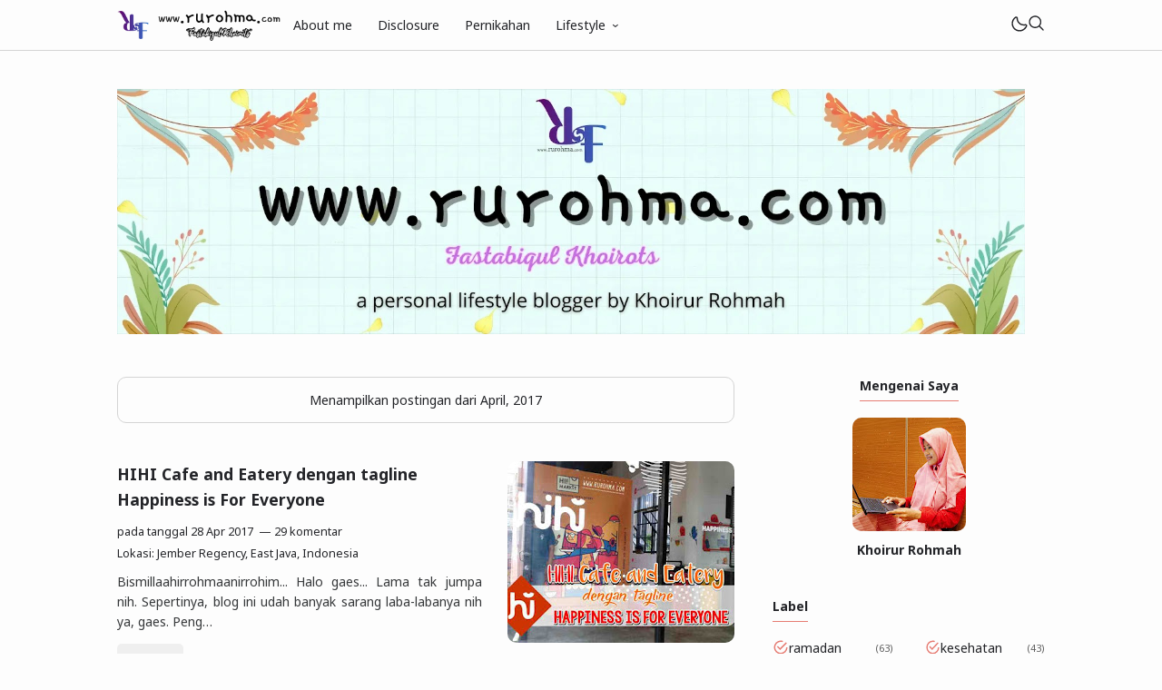

--- FILE ---
content_type: text/html; charset=UTF-8
request_url: https://www.rurohma.com/b/stats?style=BLACK_TRANSPARENT&timeRange=ALL_TIME&token=APq4FmBEMRkgQIA-T-uoEyAxzurjaaHsEAh1fg8AF0w6eeLW-KFFagjAcpllmonn8x-88cZMycjsQrfW1HvHSZcak3IV02taHw
body_size: 30
content:
{"total":2296324,"sparklineOptions":{"backgroundColor":{"fillOpacity":0.1,"fill":"#000000"},"series":[{"areaOpacity":0.3,"color":"#202020"}]},"sparklineData":[[0,77],[1,99],[2,72],[3,30],[4,35],[5,63],[6,44],[7,38],[8,31],[9,47],[10,34],[11,30],[12,32],[13,38],[14,37],[15,26],[16,26],[17,54],[18,69],[19,58],[20,75],[21,46],[22,53],[23,87],[24,77],[25,52],[26,61],[27,42],[28,50],[29,43]],"nextTickMs":50000}